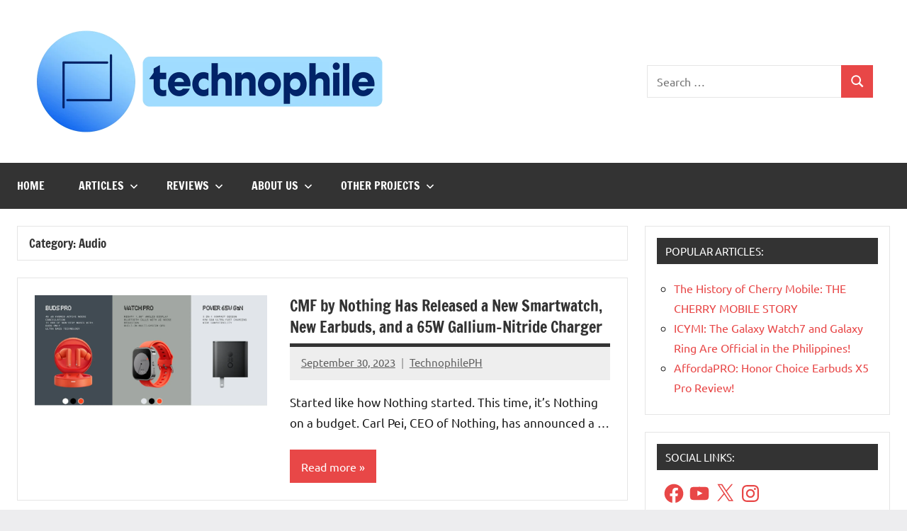

--- FILE ---
content_type: text/html; charset=utf-8
request_url: https://www.google.com/recaptcha/api2/aframe
body_size: 268
content:
<!DOCTYPE HTML><html><head><meta http-equiv="content-type" content="text/html; charset=UTF-8"></head><body><script nonce="0QJ6Ey1qjAzc0mV8XB6crA">/** Anti-fraud and anti-abuse applications only. See google.com/recaptcha */ try{var clients={'sodar':'https://pagead2.googlesyndication.com/pagead/sodar?'};window.addEventListener("message",function(a){try{if(a.source===window.parent){var b=JSON.parse(a.data);var c=clients[b['id']];if(c){var d=document.createElement('img');d.src=c+b['params']+'&rc='+(localStorage.getItem("rc::a")?sessionStorage.getItem("rc::b"):"");window.document.body.appendChild(d);sessionStorage.setItem("rc::e",parseInt(sessionStorage.getItem("rc::e")||0)+1);localStorage.setItem("rc::h",'1769227625843');}}}catch(b){}});window.parent.postMessage("_grecaptcha_ready", "*");}catch(b){}</script></body></html>

--- FILE ---
content_type: application/javascript; charset=UTF-8
request_url: https://technophileph-com.disqus.com/count-data.js?1=24392%20https%3A%2F%2Ftechnophileph.com%2F%3Fp%3D24392&1=24534%20https%3A%2F%2Ftechnophileph.com%2F%3Fp%3D24534&1=24616%20https%3A%2F%2Ftechnophileph.com%2F%3Fp%3D24616&1=27971%20https%3A%2F%2Ftechnophileph.com%2F%3Fp%3D27971&1=29080%20https%3A%2F%2Ftechnophileph.com%2F%3Fp%3D29080
body_size: 541
content:
var DISQUSWIDGETS;

if (typeof DISQUSWIDGETS != 'undefined') {
    DISQUSWIDGETS.displayCount({"text":{"and":"and","comments":{"zero":"No Comments","multiple":"{num} Comments","one":"1 Comment"}},"counts":[{"id":"24616 https:\/\/technophileph.com\/?p=24616","comments":0},{"id":"29080 https:\/\/technophileph.com\/?p=29080","comments":0},{"id":"24392 https:\/\/technophileph.com\/?p=24392","comments":0},{"id":"27971 https:\/\/technophileph.com\/?p=27971","comments":0},{"id":"24534 https:\/\/technophileph.com\/?p=24534","comments":0}]});
}

--- FILE ---
content_type: application/javascript; charset=utf-8
request_url: https://fundingchoicesmessages.google.com/f/AGSKWxV1iaoHcwIllre80OethfTM12yIMMXzKC-npdxMYdW2oa90311c_IguJQV5nCIv7h8VqwohMG25dshLirH5D8ktbZcoGTQp6rqKc3yibscH5kqh4L9pvcaCndye6jjZPQmDqE9ummV6thCtlq5YQp5-qgTnazgfD_FuvBugPb_xMOmeSZOnzf1xA6KL/_/cdn.ads._theme/ads//serve.ads./adframebottom..GoogleDfpSlot.
body_size: -1288
content:
window['c9fcd880-8029-4f85-bf36-17c42f41b6f1'] = true;